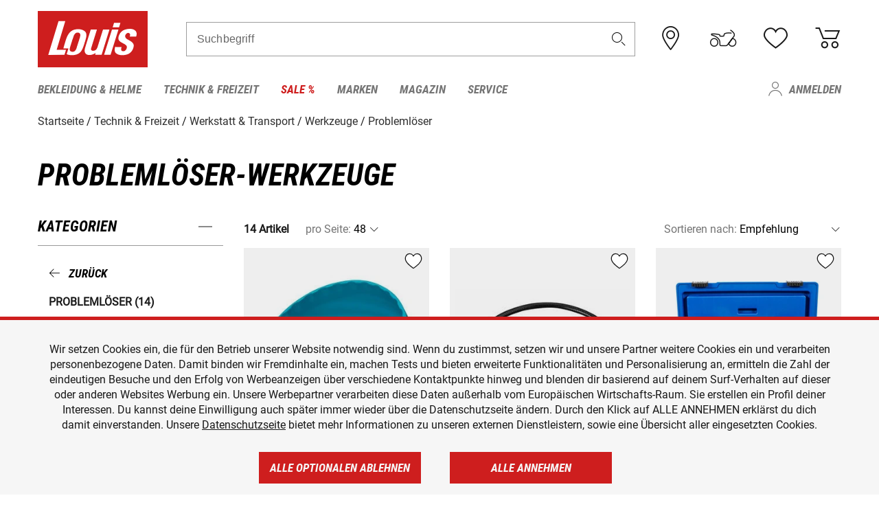

--- FILE ---
content_type: text/html; charset=utf-8
request_url: https://www.google.com/recaptcha/api2/anchor?ar=1&k=6LfkrNsiAAAAABd0UWOR5RGNXBiR1TO475EkSt0V&co=aHR0cHM6Ly93d3cubG91aXMuYXQ6NDQz&hl=en&v=N67nZn4AqZkNcbeMu4prBgzg&size=invisible&anchor-ms=20000&execute-ms=30000&cb=l9mx7vukq9n8
body_size: 48656
content:
<!DOCTYPE HTML><html dir="ltr" lang="en"><head><meta http-equiv="Content-Type" content="text/html; charset=UTF-8">
<meta http-equiv="X-UA-Compatible" content="IE=edge">
<title>reCAPTCHA</title>
<style type="text/css">
/* cyrillic-ext */
@font-face {
  font-family: 'Roboto';
  font-style: normal;
  font-weight: 400;
  font-stretch: 100%;
  src: url(//fonts.gstatic.com/s/roboto/v48/KFO7CnqEu92Fr1ME7kSn66aGLdTylUAMa3GUBHMdazTgWw.woff2) format('woff2');
  unicode-range: U+0460-052F, U+1C80-1C8A, U+20B4, U+2DE0-2DFF, U+A640-A69F, U+FE2E-FE2F;
}
/* cyrillic */
@font-face {
  font-family: 'Roboto';
  font-style: normal;
  font-weight: 400;
  font-stretch: 100%;
  src: url(//fonts.gstatic.com/s/roboto/v48/KFO7CnqEu92Fr1ME7kSn66aGLdTylUAMa3iUBHMdazTgWw.woff2) format('woff2');
  unicode-range: U+0301, U+0400-045F, U+0490-0491, U+04B0-04B1, U+2116;
}
/* greek-ext */
@font-face {
  font-family: 'Roboto';
  font-style: normal;
  font-weight: 400;
  font-stretch: 100%;
  src: url(//fonts.gstatic.com/s/roboto/v48/KFO7CnqEu92Fr1ME7kSn66aGLdTylUAMa3CUBHMdazTgWw.woff2) format('woff2');
  unicode-range: U+1F00-1FFF;
}
/* greek */
@font-face {
  font-family: 'Roboto';
  font-style: normal;
  font-weight: 400;
  font-stretch: 100%;
  src: url(//fonts.gstatic.com/s/roboto/v48/KFO7CnqEu92Fr1ME7kSn66aGLdTylUAMa3-UBHMdazTgWw.woff2) format('woff2');
  unicode-range: U+0370-0377, U+037A-037F, U+0384-038A, U+038C, U+038E-03A1, U+03A3-03FF;
}
/* math */
@font-face {
  font-family: 'Roboto';
  font-style: normal;
  font-weight: 400;
  font-stretch: 100%;
  src: url(//fonts.gstatic.com/s/roboto/v48/KFO7CnqEu92Fr1ME7kSn66aGLdTylUAMawCUBHMdazTgWw.woff2) format('woff2');
  unicode-range: U+0302-0303, U+0305, U+0307-0308, U+0310, U+0312, U+0315, U+031A, U+0326-0327, U+032C, U+032F-0330, U+0332-0333, U+0338, U+033A, U+0346, U+034D, U+0391-03A1, U+03A3-03A9, U+03B1-03C9, U+03D1, U+03D5-03D6, U+03F0-03F1, U+03F4-03F5, U+2016-2017, U+2034-2038, U+203C, U+2040, U+2043, U+2047, U+2050, U+2057, U+205F, U+2070-2071, U+2074-208E, U+2090-209C, U+20D0-20DC, U+20E1, U+20E5-20EF, U+2100-2112, U+2114-2115, U+2117-2121, U+2123-214F, U+2190, U+2192, U+2194-21AE, U+21B0-21E5, U+21F1-21F2, U+21F4-2211, U+2213-2214, U+2216-22FF, U+2308-230B, U+2310, U+2319, U+231C-2321, U+2336-237A, U+237C, U+2395, U+239B-23B7, U+23D0, U+23DC-23E1, U+2474-2475, U+25AF, U+25B3, U+25B7, U+25BD, U+25C1, U+25CA, U+25CC, U+25FB, U+266D-266F, U+27C0-27FF, U+2900-2AFF, U+2B0E-2B11, U+2B30-2B4C, U+2BFE, U+3030, U+FF5B, U+FF5D, U+1D400-1D7FF, U+1EE00-1EEFF;
}
/* symbols */
@font-face {
  font-family: 'Roboto';
  font-style: normal;
  font-weight: 400;
  font-stretch: 100%;
  src: url(//fonts.gstatic.com/s/roboto/v48/KFO7CnqEu92Fr1ME7kSn66aGLdTylUAMaxKUBHMdazTgWw.woff2) format('woff2');
  unicode-range: U+0001-000C, U+000E-001F, U+007F-009F, U+20DD-20E0, U+20E2-20E4, U+2150-218F, U+2190, U+2192, U+2194-2199, U+21AF, U+21E6-21F0, U+21F3, U+2218-2219, U+2299, U+22C4-22C6, U+2300-243F, U+2440-244A, U+2460-24FF, U+25A0-27BF, U+2800-28FF, U+2921-2922, U+2981, U+29BF, U+29EB, U+2B00-2BFF, U+4DC0-4DFF, U+FFF9-FFFB, U+10140-1018E, U+10190-1019C, U+101A0, U+101D0-101FD, U+102E0-102FB, U+10E60-10E7E, U+1D2C0-1D2D3, U+1D2E0-1D37F, U+1F000-1F0FF, U+1F100-1F1AD, U+1F1E6-1F1FF, U+1F30D-1F30F, U+1F315, U+1F31C, U+1F31E, U+1F320-1F32C, U+1F336, U+1F378, U+1F37D, U+1F382, U+1F393-1F39F, U+1F3A7-1F3A8, U+1F3AC-1F3AF, U+1F3C2, U+1F3C4-1F3C6, U+1F3CA-1F3CE, U+1F3D4-1F3E0, U+1F3ED, U+1F3F1-1F3F3, U+1F3F5-1F3F7, U+1F408, U+1F415, U+1F41F, U+1F426, U+1F43F, U+1F441-1F442, U+1F444, U+1F446-1F449, U+1F44C-1F44E, U+1F453, U+1F46A, U+1F47D, U+1F4A3, U+1F4B0, U+1F4B3, U+1F4B9, U+1F4BB, U+1F4BF, U+1F4C8-1F4CB, U+1F4D6, U+1F4DA, U+1F4DF, U+1F4E3-1F4E6, U+1F4EA-1F4ED, U+1F4F7, U+1F4F9-1F4FB, U+1F4FD-1F4FE, U+1F503, U+1F507-1F50B, U+1F50D, U+1F512-1F513, U+1F53E-1F54A, U+1F54F-1F5FA, U+1F610, U+1F650-1F67F, U+1F687, U+1F68D, U+1F691, U+1F694, U+1F698, U+1F6AD, U+1F6B2, U+1F6B9-1F6BA, U+1F6BC, U+1F6C6-1F6CF, U+1F6D3-1F6D7, U+1F6E0-1F6EA, U+1F6F0-1F6F3, U+1F6F7-1F6FC, U+1F700-1F7FF, U+1F800-1F80B, U+1F810-1F847, U+1F850-1F859, U+1F860-1F887, U+1F890-1F8AD, U+1F8B0-1F8BB, U+1F8C0-1F8C1, U+1F900-1F90B, U+1F93B, U+1F946, U+1F984, U+1F996, U+1F9E9, U+1FA00-1FA6F, U+1FA70-1FA7C, U+1FA80-1FA89, U+1FA8F-1FAC6, U+1FACE-1FADC, U+1FADF-1FAE9, U+1FAF0-1FAF8, U+1FB00-1FBFF;
}
/* vietnamese */
@font-face {
  font-family: 'Roboto';
  font-style: normal;
  font-weight: 400;
  font-stretch: 100%;
  src: url(//fonts.gstatic.com/s/roboto/v48/KFO7CnqEu92Fr1ME7kSn66aGLdTylUAMa3OUBHMdazTgWw.woff2) format('woff2');
  unicode-range: U+0102-0103, U+0110-0111, U+0128-0129, U+0168-0169, U+01A0-01A1, U+01AF-01B0, U+0300-0301, U+0303-0304, U+0308-0309, U+0323, U+0329, U+1EA0-1EF9, U+20AB;
}
/* latin-ext */
@font-face {
  font-family: 'Roboto';
  font-style: normal;
  font-weight: 400;
  font-stretch: 100%;
  src: url(//fonts.gstatic.com/s/roboto/v48/KFO7CnqEu92Fr1ME7kSn66aGLdTylUAMa3KUBHMdazTgWw.woff2) format('woff2');
  unicode-range: U+0100-02BA, U+02BD-02C5, U+02C7-02CC, U+02CE-02D7, U+02DD-02FF, U+0304, U+0308, U+0329, U+1D00-1DBF, U+1E00-1E9F, U+1EF2-1EFF, U+2020, U+20A0-20AB, U+20AD-20C0, U+2113, U+2C60-2C7F, U+A720-A7FF;
}
/* latin */
@font-face {
  font-family: 'Roboto';
  font-style: normal;
  font-weight: 400;
  font-stretch: 100%;
  src: url(//fonts.gstatic.com/s/roboto/v48/KFO7CnqEu92Fr1ME7kSn66aGLdTylUAMa3yUBHMdazQ.woff2) format('woff2');
  unicode-range: U+0000-00FF, U+0131, U+0152-0153, U+02BB-02BC, U+02C6, U+02DA, U+02DC, U+0304, U+0308, U+0329, U+2000-206F, U+20AC, U+2122, U+2191, U+2193, U+2212, U+2215, U+FEFF, U+FFFD;
}
/* cyrillic-ext */
@font-face {
  font-family: 'Roboto';
  font-style: normal;
  font-weight: 500;
  font-stretch: 100%;
  src: url(//fonts.gstatic.com/s/roboto/v48/KFO7CnqEu92Fr1ME7kSn66aGLdTylUAMa3GUBHMdazTgWw.woff2) format('woff2');
  unicode-range: U+0460-052F, U+1C80-1C8A, U+20B4, U+2DE0-2DFF, U+A640-A69F, U+FE2E-FE2F;
}
/* cyrillic */
@font-face {
  font-family: 'Roboto';
  font-style: normal;
  font-weight: 500;
  font-stretch: 100%;
  src: url(//fonts.gstatic.com/s/roboto/v48/KFO7CnqEu92Fr1ME7kSn66aGLdTylUAMa3iUBHMdazTgWw.woff2) format('woff2');
  unicode-range: U+0301, U+0400-045F, U+0490-0491, U+04B0-04B1, U+2116;
}
/* greek-ext */
@font-face {
  font-family: 'Roboto';
  font-style: normal;
  font-weight: 500;
  font-stretch: 100%;
  src: url(//fonts.gstatic.com/s/roboto/v48/KFO7CnqEu92Fr1ME7kSn66aGLdTylUAMa3CUBHMdazTgWw.woff2) format('woff2');
  unicode-range: U+1F00-1FFF;
}
/* greek */
@font-face {
  font-family: 'Roboto';
  font-style: normal;
  font-weight: 500;
  font-stretch: 100%;
  src: url(//fonts.gstatic.com/s/roboto/v48/KFO7CnqEu92Fr1ME7kSn66aGLdTylUAMa3-UBHMdazTgWw.woff2) format('woff2');
  unicode-range: U+0370-0377, U+037A-037F, U+0384-038A, U+038C, U+038E-03A1, U+03A3-03FF;
}
/* math */
@font-face {
  font-family: 'Roboto';
  font-style: normal;
  font-weight: 500;
  font-stretch: 100%;
  src: url(//fonts.gstatic.com/s/roboto/v48/KFO7CnqEu92Fr1ME7kSn66aGLdTylUAMawCUBHMdazTgWw.woff2) format('woff2');
  unicode-range: U+0302-0303, U+0305, U+0307-0308, U+0310, U+0312, U+0315, U+031A, U+0326-0327, U+032C, U+032F-0330, U+0332-0333, U+0338, U+033A, U+0346, U+034D, U+0391-03A1, U+03A3-03A9, U+03B1-03C9, U+03D1, U+03D5-03D6, U+03F0-03F1, U+03F4-03F5, U+2016-2017, U+2034-2038, U+203C, U+2040, U+2043, U+2047, U+2050, U+2057, U+205F, U+2070-2071, U+2074-208E, U+2090-209C, U+20D0-20DC, U+20E1, U+20E5-20EF, U+2100-2112, U+2114-2115, U+2117-2121, U+2123-214F, U+2190, U+2192, U+2194-21AE, U+21B0-21E5, U+21F1-21F2, U+21F4-2211, U+2213-2214, U+2216-22FF, U+2308-230B, U+2310, U+2319, U+231C-2321, U+2336-237A, U+237C, U+2395, U+239B-23B7, U+23D0, U+23DC-23E1, U+2474-2475, U+25AF, U+25B3, U+25B7, U+25BD, U+25C1, U+25CA, U+25CC, U+25FB, U+266D-266F, U+27C0-27FF, U+2900-2AFF, U+2B0E-2B11, U+2B30-2B4C, U+2BFE, U+3030, U+FF5B, U+FF5D, U+1D400-1D7FF, U+1EE00-1EEFF;
}
/* symbols */
@font-face {
  font-family: 'Roboto';
  font-style: normal;
  font-weight: 500;
  font-stretch: 100%;
  src: url(//fonts.gstatic.com/s/roboto/v48/KFO7CnqEu92Fr1ME7kSn66aGLdTylUAMaxKUBHMdazTgWw.woff2) format('woff2');
  unicode-range: U+0001-000C, U+000E-001F, U+007F-009F, U+20DD-20E0, U+20E2-20E4, U+2150-218F, U+2190, U+2192, U+2194-2199, U+21AF, U+21E6-21F0, U+21F3, U+2218-2219, U+2299, U+22C4-22C6, U+2300-243F, U+2440-244A, U+2460-24FF, U+25A0-27BF, U+2800-28FF, U+2921-2922, U+2981, U+29BF, U+29EB, U+2B00-2BFF, U+4DC0-4DFF, U+FFF9-FFFB, U+10140-1018E, U+10190-1019C, U+101A0, U+101D0-101FD, U+102E0-102FB, U+10E60-10E7E, U+1D2C0-1D2D3, U+1D2E0-1D37F, U+1F000-1F0FF, U+1F100-1F1AD, U+1F1E6-1F1FF, U+1F30D-1F30F, U+1F315, U+1F31C, U+1F31E, U+1F320-1F32C, U+1F336, U+1F378, U+1F37D, U+1F382, U+1F393-1F39F, U+1F3A7-1F3A8, U+1F3AC-1F3AF, U+1F3C2, U+1F3C4-1F3C6, U+1F3CA-1F3CE, U+1F3D4-1F3E0, U+1F3ED, U+1F3F1-1F3F3, U+1F3F5-1F3F7, U+1F408, U+1F415, U+1F41F, U+1F426, U+1F43F, U+1F441-1F442, U+1F444, U+1F446-1F449, U+1F44C-1F44E, U+1F453, U+1F46A, U+1F47D, U+1F4A3, U+1F4B0, U+1F4B3, U+1F4B9, U+1F4BB, U+1F4BF, U+1F4C8-1F4CB, U+1F4D6, U+1F4DA, U+1F4DF, U+1F4E3-1F4E6, U+1F4EA-1F4ED, U+1F4F7, U+1F4F9-1F4FB, U+1F4FD-1F4FE, U+1F503, U+1F507-1F50B, U+1F50D, U+1F512-1F513, U+1F53E-1F54A, U+1F54F-1F5FA, U+1F610, U+1F650-1F67F, U+1F687, U+1F68D, U+1F691, U+1F694, U+1F698, U+1F6AD, U+1F6B2, U+1F6B9-1F6BA, U+1F6BC, U+1F6C6-1F6CF, U+1F6D3-1F6D7, U+1F6E0-1F6EA, U+1F6F0-1F6F3, U+1F6F7-1F6FC, U+1F700-1F7FF, U+1F800-1F80B, U+1F810-1F847, U+1F850-1F859, U+1F860-1F887, U+1F890-1F8AD, U+1F8B0-1F8BB, U+1F8C0-1F8C1, U+1F900-1F90B, U+1F93B, U+1F946, U+1F984, U+1F996, U+1F9E9, U+1FA00-1FA6F, U+1FA70-1FA7C, U+1FA80-1FA89, U+1FA8F-1FAC6, U+1FACE-1FADC, U+1FADF-1FAE9, U+1FAF0-1FAF8, U+1FB00-1FBFF;
}
/* vietnamese */
@font-face {
  font-family: 'Roboto';
  font-style: normal;
  font-weight: 500;
  font-stretch: 100%;
  src: url(//fonts.gstatic.com/s/roboto/v48/KFO7CnqEu92Fr1ME7kSn66aGLdTylUAMa3OUBHMdazTgWw.woff2) format('woff2');
  unicode-range: U+0102-0103, U+0110-0111, U+0128-0129, U+0168-0169, U+01A0-01A1, U+01AF-01B0, U+0300-0301, U+0303-0304, U+0308-0309, U+0323, U+0329, U+1EA0-1EF9, U+20AB;
}
/* latin-ext */
@font-face {
  font-family: 'Roboto';
  font-style: normal;
  font-weight: 500;
  font-stretch: 100%;
  src: url(//fonts.gstatic.com/s/roboto/v48/KFO7CnqEu92Fr1ME7kSn66aGLdTylUAMa3KUBHMdazTgWw.woff2) format('woff2');
  unicode-range: U+0100-02BA, U+02BD-02C5, U+02C7-02CC, U+02CE-02D7, U+02DD-02FF, U+0304, U+0308, U+0329, U+1D00-1DBF, U+1E00-1E9F, U+1EF2-1EFF, U+2020, U+20A0-20AB, U+20AD-20C0, U+2113, U+2C60-2C7F, U+A720-A7FF;
}
/* latin */
@font-face {
  font-family: 'Roboto';
  font-style: normal;
  font-weight: 500;
  font-stretch: 100%;
  src: url(//fonts.gstatic.com/s/roboto/v48/KFO7CnqEu92Fr1ME7kSn66aGLdTylUAMa3yUBHMdazQ.woff2) format('woff2');
  unicode-range: U+0000-00FF, U+0131, U+0152-0153, U+02BB-02BC, U+02C6, U+02DA, U+02DC, U+0304, U+0308, U+0329, U+2000-206F, U+20AC, U+2122, U+2191, U+2193, U+2212, U+2215, U+FEFF, U+FFFD;
}
/* cyrillic-ext */
@font-face {
  font-family: 'Roboto';
  font-style: normal;
  font-weight: 900;
  font-stretch: 100%;
  src: url(//fonts.gstatic.com/s/roboto/v48/KFO7CnqEu92Fr1ME7kSn66aGLdTylUAMa3GUBHMdazTgWw.woff2) format('woff2');
  unicode-range: U+0460-052F, U+1C80-1C8A, U+20B4, U+2DE0-2DFF, U+A640-A69F, U+FE2E-FE2F;
}
/* cyrillic */
@font-face {
  font-family: 'Roboto';
  font-style: normal;
  font-weight: 900;
  font-stretch: 100%;
  src: url(//fonts.gstatic.com/s/roboto/v48/KFO7CnqEu92Fr1ME7kSn66aGLdTylUAMa3iUBHMdazTgWw.woff2) format('woff2');
  unicode-range: U+0301, U+0400-045F, U+0490-0491, U+04B0-04B1, U+2116;
}
/* greek-ext */
@font-face {
  font-family: 'Roboto';
  font-style: normal;
  font-weight: 900;
  font-stretch: 100%;
  src: url(//fonts.gstatic.com/s/roboto/v48/KFO7CnqEu92Fr1ME7kSn66aGLdTylUAMa3CUBHMdazTgWw.woff2) format('woff2');
  unicode-range: U+1F00-1FFF;
}
/* greek */
@font-face {
  font-family: 'Roboto';
  font-style: normal;
  font-weight: 900;
  font-stretch: 100%;
  src: url(//fonts.gstatic.com/s/roboto/v48/KFO7CnqEu92Fr1ME7kSn66aGLdTylUAMa3-UBHMdazTgWw.woff2) format('woff2');
  unicode-range: U+0370-0377, U+037A-037F, U+0384-038A, U+038C, U+038E-03A1, U+03A3-03FF;
}
/* math */
@font-face {
  font-family: 'Roboto';
  font-style: normal;
  font-weight: 900;
  font-stretch: 100%;
  src: url(//fonts.gstatic.com/s/roboto/v48/KFO7CnqEu92Fr1ME7kSn66aGLdTylUAMawCUBHMdazTgWw.woff2) format('woff2');
  unicode-range: U+0302-0303, U+0305, U+0307-0308, U+0310, U+0312, U+0315, U+031A, U+0326-0327, U+032C, U+032F-0330, U+0332-0333, U+0338, U+033A, U+0346, U+034D, U+0391-03A1, U+03A3-03A9, U+03B1-03C9, U+03D1, U+03D5-03D6, U+03F0-03F1, U+03F4-03F5, U+2016-2017, U+2034-2038, U+203C, U+2040, U+2043, U+2047, U+2050, U+2057, U+205F, U+2070-2071, U+2074-208E, U+2090-209C, U+20D0-20DC, U+20E1, U+20E5-20EF, U+2100-2112, U+2114-2115, U+2117-2121, U+2123-214F, U+2190, U+2192, U+2194-21AE, U+21B0-21E5, U+21F1-21F2, U+21F4-2211, U+2213-2214, U+2216-22FF, U+2308-230B, U+2310, U+2319, U+231C-2321, U+2336-237A, U+237C, U+2395, U+239B-23B7, U+23D0, U+23DC-23E1, U+2474-2475, U+25AF, U+25B3, U+25B7, U+25BD, U+25C1, U+25CA, U+25CC, U+25FB, U+266D-266F, U+27C0-27FF, U+2900-2AFF, U+2B0E-2B11, U+2B30-2B4C, U+2BFE, U+3030, U+FF5B, U+FF5D, U+1D400-1D7FF, U+1EE00-1EEFF;
}
/* symbols */
@font-face {
  font-family: 'Roboto';
  font-style: normal;
  font-weight: 900;
  font-stretch: 100%;
  src: url(//fonts.gstatic.com/s/roboto/v48/KFO7CnqEu92Fr1ME7kSn66aGLdTylUAMaxKUBHMdazTgWw.woff2) format('woff2');
  unicode-range: U+0001-000C, U+000E-001F, U+007F-009F, U+20DD-20E0, U+20E2-20E4, U+2150-218F, U+2190, U+2192, U+2194-2199, U+21AF, U+21E6-21F0, U+21F3, U+2218-2219, U+2299, U+22C4-22C6, U+2300-243F, U+2440-244A, U+2460-24FF, U+25A0-27BF, U+2800-28FF, U+2921-2922, U+2981, U+29BF, U+29EB, U+2B00-2BFF, U+4DC0-4DFF, U+FFF9-FFFB, U+10140-1018E, U+10190-1019C, U+101A0, U+101D0-101FD, U+102E0-102FB, U+10E60-10E7E, U+1D2C0-1D2D3, U+1D2E0-1D37F, U+1F000-1F0FF, U+1F100-1F1AD, U+1F1E6-1F1FF, U+1F30D-1F30F, U+1F315, U+1F31C, U+1F31E, U+1F320-1F32C, U+1F336, U+1F378, U+1F37D, U+1F382, U+1F393-1F39F, U+1F3A7-1F3A8, U+1F3AC-1F3AF, U+1F3C2, U+1F3C4-1F3C6, U+1F3CA-1F3CE, U+1F3D4-1F3E0, U+1F3ED, U+1F3F1-1F3F3, U+1F3F5-1F3F7, U+1F408, U+1F415, U+1F41F, U+1F426, U+1F43F, U+1F441-1F442, U+1F444, U+1F446-1F449, U+1F44C-1F44E, U+1F453, U+1F46A, U+1F47D, U+1F4A3, U+1F4B0, U+1F4B3, U+1F4B9, U+1F4BB, U+1F4BF, U+1F4C8-1F4CB, U+1F4D6, U+1F4DA, U+1F4DF, U+1F4E3-1F4E6, U+1F4EA-1F4ED, U+1F4F7, U+1F4F9-1F4FB, U+1F4FD-1F4FE, U+1F503, U+1F507-1F50B, U+1F50D, U+1F512-1F513, U+1F53E-1F54A, U+1F54F-1F5FA, U+1F610, U+1F650-1F67F, U+1F687, U+1F68D, U+1F691, U+1F694, U+1F698, U+1F6AD, U+1F6B2, U+1F6B9-1F6BA, U+1F6BC, U+1F6C6-1F6CF, U+1F6D3-1F6D7, U+1F6E0-1F6EA, U+1F6F0-1F6F3, U+1F6F7-1F6FC, U+1F700-1F7FF, U+1F800-1F80B, U+1F810-1F847, U+1F850-1F859, U+1F860-1F887, U+1F890-1F8AD, U+1F8B0-1F8BB, U+1F8C0-1F8C1, U+1F900-1F90B, U+1F93B, U+1F946, U+1F984, U+1F996, U+1F9E9, U+1FA00-1FA6F, U+1FA70-1FA7C, U+1FA80-1FA89, U+1FA8F-1FAC6, U+1FACE-1FADC, U+1FADF-1FAE9, U+1FAF0-1FAF8, U+1FB00-1FBFF;
}
/* vietnamese */
@font-face {
  font-family: 'Roboto';
  font-style: normal;
  font-weight: 900;
  font-stretch: 100%;
  src: url(//fonts.gstatic.com/s/roboto/v48/KFO7CnqEu92Fr1ME7kSn66aGLdTylUAMa3OUBHMdazTgWw.woff2) format('woff2');
  unicode-range: U+0102-0103, U+0110-0111, U+0128-0129, U+0168-0169, U+01A0-01A1, U+01AF-01B0, U+0300-0301, U+0303-0304, U+0308-0309, U+0323, U+0329, U+1EA0-1EF9, U+20AB;
}
/* latin-ext */
@font-face {
  font-family: 'Roboto';
  font-style: normal;
  font-weight: 900;
  font-stretch: 100%;
  src: url(//fonts.gstatic.com/s/roboto/v48/KFO7CnqEu92Fr1ME7kSn66aGLdTylUAMa3KUBHMdazTgWw.woff2) format('woff2');
  unicode-range: U+0100-02BA, U+02BD-02C5, U+02C7-02CC, U+02CE-02D7, U+02DD-02FF, U+0304, U+0308, U+0329, U+1D00-1DBF, U+1E00-1E9F, U+1EF2-1EFF, U+2020, U+20A0-20AB, U+20AD-20C0, U+2113, U+2C60-2C7F, U+A720-A7FF;
}
/* latin */
@font-face {
  font-family: 'Roboto';
  font-style: normal;
  font-weight: 900;
  font-stretch: 100%;
  src: url(//fonts.gstatic.com/s/roboto/v48/KFO7CnqEu92Fr1ME7kSn66aGLdTylUAMa3yUBHMdazQ.woff2) format('woff2');
  unicode-range: U+0000-00FF, U+0131, U+0152-0153, U+02BB-02BC, U+02C6, U+02DA, U+02DC, U+0304, U+0308, U+0329, U+2000-206F, U+20AC, U+2122, U+2191, U+2193, U+2212, U+2215, U+FEFF, U+FFFD;
}

</style>
<link rel="stylesheet" type="text/css" href="https://www.gstatic.com/recaptcha/releases/N67nZn4AqZkNcbeMu4prBgzg/styles__ltr.css">
<script nonce="QVI0HrVQQ5HGR-p_PbU-tQ" type="text/javascript">window['__recaptcha_api'] = 'https://www.google.com/recaptcha/api2/';</script>
<script type="text/javascript" src="https://www.gstatic.com/recaptcha/releases/N67nZn4AqZkNcbeMu4prBgzg/recaptcha__en.js" nonce="QVI0HrVQQ5HGR-p_PbU-tQ">
      
    </script></head>
<body><div id="rc-anchor-alert" class="rc-anchor-alert"></div>
<input type="hidden" id="recaptcha-token" value="[base64]">
<script type="text/javascript" nonce="QVI0HrVQQ5HGR-p_PbU-tQ">
      recaptcha.anchor.Main.init("[\x22ainput\x22,[\x22bgdata\x22,\x22\x22,\[base64]/[base64]/[base64]/[base64]/[base64]/UltsKytdPUU6KEU8MjA0OD9SW2wrK109RT4+NnwxOTI6KChFJjY0NTEyKT09NTUyOTYmJk0rMTxjLmxlbmd0aCYmKGMuY2hhckNvZGVBdChNKzEpJjY0NTEyKT09NTYzMjA/[base64]/[base64]/[base64]/[base64]/[base64]/[base64]/[base64]\x22,\[base64]\x22,\x22HnFSBsONGMKQXMKmwopawpdQWcOmC2ZFwoXCmcOlwp/DojheYX3CmxRpOsKJWXnCj1fDlUTCuMK8XcOGw4/CjcOYd8O/e2DCssOWwrRIw4QIaMOFwq/DuDXCi8KncAF3wp4Bwr3CnjbDrijCtBsfwrNxAw/CrcOFwqrDtMKefMOywqbCtgPDrCJ9WQTCvhsVQVpwwr/CpcOEJMKYw6Ycw7nCoUPCtMORPn7Cq8OGwoXCjFgnw6lTwrPCskjDpMORwqI3wqIyBibDnjfCm8Kow5Egw5TCv8Ktwr7ChcK0CBg2wrrDrAJhF3nCv8K9GMO4IsKhwoZWWMK0H8Kpwr8EDmphEAp+wp7DonLCu2QMPsOvdmHDtMKyOkDCnsKCKcOgw7F5HE/Cvz5seADDqHBkwrJgwofDr1Ecw5QUH8KxTl4QH8OXw4QFwohMWi9kGMO/[base64]/Dh8KpWVV7XcKAwqE+wo/DvyDDjH/[base64]/Dnx/CkMKZVcK3E8OhRsOiwqoIw63DgXZaw6A3c8Oqw4LDi8OKdhYyw77ChMO7fMK3WV43wr1WasOOwqhIHsKjOMOswqAfw4PCgGERHsKfJMKqB3/DlMOce8OGw77CogYrLn94ElgmJTcsw6rDsCdhZsO5w5vDi8OGw7XDlsOIa8OtwoHDscOiw6TDoxJueMODdwjDg8O7w4gAw5rCosK1FcKuXDbDoifCmWxAw43CsMK5w5VjDUMcIcONElrCn8OtwqbDt1FBVcOOYgbDml9rw6/[base64]/DowTCt11MNcOUwr5NZMOIFWnCk01Lwq/CjsKawr7DmsOgw5zDrRbCi1nDhMOmwrABwprCtMONTHpIZsKqw5HDiSLCiQjCujXCh8KPCSR2LBIranVow4QXw4h5wq/Cr8Kgwol4w5/DtX/[base64]/[base64]/CjsKiGMOEw7TDisOCWRvDoQDDg8OWwq4PZF1Ew4p/woQsw7rCkSPCrCcHL8KDVTx4w7bChy3DgcK0dsK/MsKqHMKgw4bDlMKjw5w7TBJxwpbDhsOWw4XDqcO4w4IOasK4R8O/w5pcwrvDs1TCk8K/w63CrXDDoHd5GzTDm8K5w7g2w6LDgm3Cp8ORVMKpG8KUw7fDh8Obw7JDwprChDLCvsKdw67CrkXCu8OeBMOJOsOOSDzChMKOTsKyEFF6woZow4DDs3/DucOzw6hjwpwGc2Jcw5nDiMOOw7jDqMOPwpfDuMKVw4wQwqJzE8KlYsOtw4PCnsKXw7XDsMKKwqEww5LDqAFrT3YFUMOMw7kfw7PCnlnDkD/DiMO+wr3DuBLCicOnwpV6w5XDtlfDhgUVw6BjFsKNYcK7VG3DksKMwpI+D8KRWT8gTMKwwrBUw7nCvHbDlMOOw4oKJHQjw68FZ0dgw5l/QcOXGWvDrMKNZ0DCj8K8LcKdBkPCpD3Co8OTw6jCrcK/[base64]/DqMORZ8KPDnjDtsK3TMOUd8O5w6PDisKXaRtDcsKqw73CtSTDiGQMwqcZcsKQwrvCqcOWJQQrTcO7w4vCrWhJdMKHw5zCi2XDtcOqw453W2tlwrDCiyzCrcO+w747w5XDkMOhwqTDsHsBXWjDhMOMDcKAwrDDscO8wpsGw4PCmMKJMXrCgcOzex7CkcKydS7Cti/[base64]/ClBIWEUTDrUDCt3cdw4F9wqx0QX3CjMOWw4zCicKKw6Ukw5rDkMOgw6xnwqciQMKjC8K4FcO+bMOgw6vCuMKUw5bDiMKJOn0+L3R1wrzDqMKiFFTCj1Z+CMO+IsOiw7/CrsKuOcOUX8KuwqjDlMO0wrrDucOBCyV5w6Zlwqo/FsOJI8OARcOXw6BoKMK9J2/[base64]/Dhm5Twr5GScKTCzDDlcOAw6xuw7LCokAGw67CumZzw5DDsmEQwq0/wro8CFbDkcOABsOzwpMewqXDr8O/w7HCmmDCnsKFZMORwrPClsK+XsKlwqPCsXbCm8OtOmfCuSMPesO5wp7CpMKhNTEhw55YwqUKOGAtYMOPwp/DvsKrwrzCtRHCpcOfw5FoFhPCpsKRSsKPwoPCkgwPwqXClcOSwrQoQMOHwrtMNsKvAinCj8OKCCjDoh/CuALDkXPDisO4w4c3wqnDqV5ECD1Ew5bDshHClzYqZmE0UsKRYsKKRCnDsMO/ATQlZR3Cj1nDsMO/wr0bwp/Dk8K9wpAew7o2w5TCpwzDqMOdTlTCmVfCkWoSw6jDq8KQw6NAasKjw4jCgUA9w7/Co8K5wp8Iw7jCrWVxNMOwRjnDt8OeEcO9w4cSw4QYNX/Dq8KkIibCrGJowp8+V8OawpbDvCXDkcO3wptVw6bDvhsuwoQsw7LDuhnDh3rDocKjw4/CvSLDtsKPwr7CssOdwqwww4PDiDVjf0xkwqdpPcKCQsKhdsOnwpF/XAHCtmTDqS/[base64]/[base64]/Dp8OXRjjDnUJ9JwrCgcKvSwF8fw3Dk8OMcwRlUcOmw4RiMMO/w57DlD3Dvk1Pw5t9DEd/[base64]/[base64]/FjQqXsKUwoUqP2RqwqxQDhzCrXgtKWNkb2A3VR7DsMKcwonCjMOzVMORHmvDvBnCh8K8ecKdwp/[base64]/DnH5Ga2ssw7vDhmEgwpfDmVEZcHU7AMOwdQVzw6PCiXHCrMK4JMKWwobCkTpXwoRfJWwtVH/[base64]/[base64]/Dq8KDwq7Dn8O6w6HDqlrCvULDmsOePcK9wpXDhcKpAcK8wrHCpC5Ew7YyNcKSwowWw7U1w5LCiMKAE8KowqZuw4tYXi/Dv8KqwrrDriNdwrXCncOhTcOdwqIMw5rDknbDrcO3w6zCjMK9cj7DpBfCjMKmw7s6wq3DmcKQwqFLwoJoAmDCuEjCklrCpMOzOsKvw48qPRDDs8OiwqRWfE/[base64]/wrjCp8Ozw798Bg5Mw5XDisKsch1gQzfDq8OMwozDlC9xNcKqw6/DqcO7w6vCncKFNzXDhGjDtsKAM8Ozw71kYks9MyrDpVlPw6vDm21eLMOswpLDm8OxXiMXwoANwqnDgAnDpEMswpcYYMOHdB95w5XCilDClT0YfGfCvzduV8OzOcO/[base64]/wq/DpsK3YMO2aGopw5hSWEw7TcOhPVrCocKHAMKyw44YKjTDrTsDb3nDmcOIw4J8RMK1YWtIw4kAwpgKwqN0w53DjHDCkcKReiMuesKDWMO2IcOHfnZww7/Dh0A0wowleC3DjMOswpk2c3Ndw6F5wp3CgsKgDMKKIgtpWHXCksOGacOjQsKeLV0jRn7Dp8OrZ8OXw7bDqCXDv3tSWXXDrz8RPFMzw47CjirDiwfDjnrCh8Ogw4rDlcOqBcOnfcO/wos2SnBfT8Kbw5LCusKyRcO8MHdgA8O5w45swqnDgmFGwoDDk8OIwpQowrU6w7fCsyvDnxnDuh/CpsOke8OVTDJswp7DhFXDsg4IcUXCg37CisOhwqPDtcKHQWQ9woHDhsKwd3TClMOiw5ULw5BPW8KWL8OTB8KRwohRR8Obw7Jpw73Dv0VIFA9rAcK/w7N0NsOwWRYKDXIdXsKUacKnwo8fw4wmwo8JcsO9L8KrAMOsU0fCuS1Bw61Vw5XCscKbWhVKKcKcwq83G3bDqGrCvXzDuyNlNyDCqz8yVMK/dsKcTkzClMKTw5HCg0vDkcK9w7l4VilOwoNUwq/ComBhw5HDnBwhOz/DhMKpBxZ/w5p3wpc7w4/CgSpbwozDjsKpKSIqG0p6w54awrHDnQ0pDcOQeC4Pw4XCnMOGe8O3G3/CicO3CcKUw53DisKZET98J1Uyw7rCgA5XwqTCp8OqwoLCu8KNBD7DuFFuQFIlw4rDs8KbeypZwrLCv8OXRkAhPcKIHjFsw4EjwpJFHsOCw6tNwr/ClTvChsOPEcOpAlQcX15vW8K6w6lCS8K9w6UbwpUGOF0XwrjCsWdQwo7CtEDDk8KtNcK/[base64]/w77DjsOdAcONw7vDjjDChQjDqTclwo8tKsOQwq3DocKtw5rDthvDsRcqHMKOfUIZw6zCqcOrSsO6w6pPw71nwqPDn1nDs8O/DMKPTgcTw7VZw6M1FGocwqEiw4jDgx5pw5hYJcKRw4HDo8OBw41wY8K6FD1UwoAwB8KOw4zDjBnCp0gLCC1gwpIewrPDosKFw4/DkMKdw6bDosKKesOrwrrDn1wcH8KNQsK5w71Yw5fDv8OVZG7CssOcbArCrMK5b8OtCX9cw6DCghnDpVfDgMKJwq/Dl8K6LW93LsOEw4xPa29CwqrDhzopb8K4w53ClMOyA0fDiQ1nAz/CuwPDmsKBwq/[base64]/BsO3HWfCriNrw4skX8K7WsKhKEInw7hXGsK+SjPDl8KPHEnDl8KbCcKiZnTDmQItHjTDghHCrnEbNsKxXzpLw7PDt1bCucOlwoBfw557wqHCmcOfw6B4M1vDvsKQw7fDhkvDvMOwdcKFw4rCik/CsEnDgsOqw6zDsydVFMKmJxXCkzDDmMOMw7DCjjwDcWrCqmHDucOpEsK8w6XDvTvCgSnCsy5Qw7rCvcKZb2rCnx06eB3DncOEe8KrFHzDpB/DiMOCd8K/AMOWw7DDn0dsw6LDscKrDQcKw4fDoCLDuGh2wq0Xw7HDsW8rYDLChCrCjBkzKnLDjSLDj1XClnPDmhcDEy1tFG7Dnyk9F0MYw7NXasOGfw0HTxzCrUNgw6Ned8O/TcOWdFpXc8OrwrDCr25uWcKLfMOLcsO2w7Q5w7lmw5PCgmU0wpJkwpTCojLCo8OPAGXCqgJBw7fCn8Ofw7xlw59Tw5JOHcKMwq5Dw4nDqW/[base64]/Cm8Kvw4IIE1p/CmfCll/Ci0Z7woRUwrDDl3EJwobCrT/Dlj/[base64]/CtcKPfsKIWMKTMsOzwoLDkCzDmRXDqGYBZ1RSQ8KvfAjDsCnCmVTChMKGO8ONc8OrwowBCGPDgMOfwpzDh8KlBcK3wqN5w4jDhEDCgANGLXl/[base64]/Mw/CmmUXwpHCjMKhw6JSYmLDgycIw6MlwqDDsgk4NcOAcUrDlcKuwoZ7Vg1bQ8Kowroaw7rCssOTwrgZwp7DsSs0w6x9OMOsQsKowptUw6DDmsKBwoXCi29CJlLDi2BuFMOIw67Cvm4/CMK/D8O2wrjDnHwHK1jDqsKVGgzCuRIfNcOMw7fDjcKyR2/DhT7ChsKAKcKuIWzDt8KeAsOcwpnDuyltwrHCp8KaesKlScOyworDpgJqQzrDsw3Cthh3w6ktw5nCpsOuLsKWZMK6wqNrJlZZwoTChsKBw7LCmcOLwq4cMjZaLsOyJ8OLwrVITxFXw7N9w7HDvsKew5MswrDDhglswrzCkFg9w6XDksOlInbDvsOewpxxw7/Dn3bCrCbDjsKXw6FmwpbDiGLDn8Oww4orYsOAEVzDmcKUw7lqB8KFfMKMw5xEw7IALcOEwoRHw64GSDrCmD8JwpltJCDChwJdACrCuArCpnQBwqAvw6nDpxpEesO5B8KdFRTDocOZwqbCuxVPwrTDqsK3IMOTLsOdYAAywoPDgcKMIcKmw5F8wq8cwr/DkTfDu1QJTAIpX8KuwqAiC8O7wq/CgcKqw6Jne3Zuw6TDnDzCrcK5XHFhAkHCmGnDjAwJa05ew5HDkkd7L8KnaMK/eRvCoMO0w5bDqxHDkMOmP0bCgMKMwr5nw7w+STV6egLDnsORPcO/WWZdEMOSw7hFwq/CpTTDjVMsw43ClcOfG8OPFnvDjQpPw4VEw63DicKPTU/CkXh7VcORwoXDnMOgbsOdw4HCnVHDlzIUfMK7dj1dWcKNb8KUwr8AwpUPwpHChMO3w5rCqSspw5LCgHpZZsOewrQAIcKqEkANZMKVw67DhcOSwo7CiWTCmMOtw5vDn1jCuHHCqh/DucKMDnPDtSzCvQfDiw1CwpwrwodKwrrDvDE7w77CvHZ3w67Cpg/Cr2XDhwLDhMKxwp89w4zDtMOUJArDvynDhzdoUSXDpsO4w6vCnMOcNcOew6wpwoTCmmMhw7TDpyRNRMOVw57CqMKBR8KDwrJgw5/DssOhHsOGwqrCumvDhMKMEUAdAxM3wp3CmAvCjsOtwrZmw6XDl8KEwpPChsOrw7gnJwgGwr4wwq99KgwlQcKMEQ3ChgxZS8KBwq0Zw7ZNwqjCuB3CkMOiP0bDlMKKwr5ow5YtA8O2w7jCvVNbMMK/wpVvV3/CrSh2w7DDuT7DrsKGBsKVEsOeGcOHw7EZwrPCoMOICMO8wpfCvsOvaX87wrYkwrjDjcO5TsKqwr1BwqfChsKVw6AUBkfDjcKIJMOXGMOJN1NNw6VdTV8Dw6zDl8KJwq5LRsKGOsKJMsK7wrLCpH/[base64]/[base64]/Do8KIw5/ChMKCw6VecTANwpLCngrCogfDi8O7w7siDMOBQClGw6lcY8KWwo4sRcOrw5slw67DpRbCt8KFTsOQdcOELMOTIsOAd8KjwopqQj3DjHbCsh8dw4VgwpwFfnEqH8OYN8O1BMOefcOkQ8OgwpLCsk7CkcKbwrUrcsOobsKUwod/JcKlX8OQwpHCqgQKwrEvTTTDjcKdT8OvPsObw79xw5PCocOVFTh+JMK6dsOJJcKFCgonA8KTw57DnEzDpMOMw69YKMKcOHgaRcONw5bCssOYVcOyw7c0JcO0w7wpUE/DiUzDt8K7wrhrWsKKw4sMEyZxwqo+ScO0AcO3w6Y/[base64]/[base64]/[base64]/[base64]/DocOuw4k+wpfCosKlwrh2wpQEwovDqFnDlX7DrMKmEcK1TzPCj8KVTWPCmcK/NMOtw6o+w7FGK3cXw4omJj7CrcKXw7jDg19twoJZbsKSEsKADcOOw4wTUw0uw6TDo8OXXsK1wqTCicKEQ2NRPMKIwr3DtMOIw6nCtMK+TF3Co8O5w5nClWHDgynDuDsTchnDpMONw5M0CMK6wqF6DcOHH8Ouw5w6QF7CnATCiEnDuGTDk8KHOAnDmTQgw7/[base64]/Cg8KmSMOeHkTDqkvDtid3PsKKC8O4VQ0owrHCuCBcIMKhw5tUw68gwq1ww600w7XDjMKYTcKoUMO+dEEXwrBDwpk3w6bDg00lGkXDr15hN1NBw6N/ERI3wo4kQgDDkMOdEgVmOkIqw4/CohJXZMKjw6gKw5HCk8OzDi12w47DjRtgw7g2OArCmlNcJ8OOw4p1w4bCisOWSMOGMiHDu10jwqzDtsKna11lw4TCiXcSw4nCk1/[base64]/wrEjwr3DlTrDs8Obw5hawofDoxrDrBjDlkFTesOhA3XCkQDDiTbCsMOtw4Yew6PCnMOtDS3DtRsYw7xdTcKtMErDuREcRXbDv8O2U3Rwwo9zw5lfw7MQwpZQQsO1KMOsw7xAwqgOVcOyesOlwrxIw4/[base64]/[base64]/Cr8OQw5AcWsK9BMKbw7sOw6lWwopmw4LCsMKcTBvDtQTCm8OCccKEw70/[base64]/[base64]/Ck8Kzwq/CqcKfNsO3XyEmw75ow5duw5/[base64]/CyElw50QA2vCv8Onw5IWdMKdwr7CiXAHwrQxw6/ClEvCq0E9w4LDhUE5DkBnInJgb8KgwqAQwrIqecOtwqAKwrpcYCHCucK7w5Zpw4JnNcOZw6jDshknwpvDlnzDrCN8fkMMw7ooZMKEHcKew7Ebw7EOC8KTw6nDqE3CozPCgcObw6vCkcOCUC7DoyLDtCJfwosow4ZcEiR/wqnCocKtAmsyVsOnw6tZGlYKwr9xNRnCtGhXdcO7wq8LwrtXCcK8d8O3ch0xw7DCtx9KLSc/W8OYwrgcLMKiw4bCn3cfwo3CtMOsw7tLw4JHwpHCqsOnw4bCicOLNDHDvcKMwrQZwo1jwoMiwqkqUsOKWMKzw7xKw5c+fF7CiF/[base64]/w5UJBMKjw5jDksOXQsOBCypYwobDo3HDrsOLHCLClMOrfUMKw6bDvVHDon/DrVELwr9OwptAw4lFwqDCqCbCoizDkyxpw74yw4g0w43DnMKzwpTCgcOWMnzDj8OVRRgvw6AGwphIwoB4w4cJcFFgw4nDlsOPw4TDiMKZwrRja2ovwqV1RnvDrsOQwq7Cq8KTwoIHw6cYGgtBBjEsbl9Vwp9NwpfChcK/wpfCpgnCiMKXw6LDmlt8w55ww7ldw5DDlC/DvMKJw6rCj8ODw6rCox8ZTcKmcMK1w6BNdcKTwr/DjMORGsK6UcKRworCs2A7w5NQw7jDh8KtA8ODMk/[base64]/w5vDpwrChizDvhhNAl4RcsK5wpDDt8KiM3bDksKXEsO2OsO+wqTDpTYoSi9BwrLDuMOfwoFaw4fDkU3CkzHDhEBAwp/CtGHChRnChkckwpI/DUxzwoHDrzTCpcOzw7zCuHDDsMOJSsOCBsK8wp04RzwZw4Few6lhaUPCp2/ClQnCjRTCmivDvcK9LsKZwogbwq7DtR3DksK4wq4uwr/DnsOjU0xiD8KaAcKuwpdewp47w5llLGHDo0LDj8OqfSrCmcOSW1pGwqZlSMKdw44lwo1+YmpLw53DsxLCoiTCosOFAsOZMmfDnyxUW8KOwrzDoMOiwq/CoBdzP0TDiUjCkMOBw6/ClnjCqwfDksKqfhTDln3DjVjDnxTDnmDDgcObwpIcVsOiWl3CtywqHiTCrcK6w6M8wqYFZcO+wqB4wrzCgcKHw4d0wpDCkcKxw7XCtnzDvR4swqbDkQDCsgI8clp3Uk0FwpdAQcORwpdMw49JwrbDrg/DjVFEGSd4w5rCscOmJR8AwpvCpsK1w6TCmcOsGR7CjcKNRn3CqArDtnvDisK9w4XDqygpwpU5a04KM8OGMnLDqFo/A1zDscKWwpHDssKQZnzDuMOZw4sNBcK7w6TDp8OCw4bCsMKrWsO+woxYw482wrjDkMKKwpDDosKbwo/[base64]/NE/DmsKJwoRIfEvCvsKBwo/DnknCtGzDuXVWw6LCo8KkJ8KaWcK7Z3XDqsOJPMOKwq3ChUnCmjBAwrfDrsKSw5/DhmbDhwTDqMOFFMKeOHVGNcK0w4zDosKbwr0Zw4TDucK4WsOlw7cqwqxBci3DpcKUw4wzcxtowpB2KwXCkw7CuADChjVkw74PcsKLwqPCuDpgwqQuFSPDrijCu8KrGQtTwq4QbMKBwogrfsOAw49PEQzCmxfDuRI5w6rDk8K2w6d/[base64]/DmcOvaHQAwqkbw7jClMOHdMKoNMK2dMKBZsONcyIOwrkWXHkiDgbClEJew6PDqD1Nwo1GPQNZVsOoB8KMwpoPCcKhCh9jwoQqdsOwwpkrZsObw65Pw4csHAvDgcObw5FGG8K7w7JwY8OWczvChBbCr0/CniLCoibCjihLU8KgUcOIw4xaFwoOQ8Khw63CqWtoGcKNwrhZIcK8asOQwrINw6A7w7Ecw6/DkWbCncKlTsORGsOaIgHDjcO2wopDJjHDlUpLwpBvwpPDryw6w5Y1HGlcYWvCsQItXcKDCsK2w4tObcOmwqLCu8OGwqp0HyrCo8OPw5LCl8KSBMK9AVI9OGUdw7clw6l/wrghwpDCuELDv8OVw5JxwoslM8KIaF3CsS53wo3CjMO6wrPCowXCtWAzQcKcf8KEF8ODaMKQD1PCiyQDJT4/[base64]/CkAlkw6sOXBt2XWfCrsOsw5nCjcK0wqE6Nh7DtD5cwocyPcOUXcOmwpnCgDxWVwDCmTjCqykXw74qw4LDtzlgcUNAccKowoRdwp48woNLw5jDvQLDvhDDncKiwr/[base64]/[base64]/Dmk1JV8Ksw5oZwrFxBxzDpsK9dVTDgSdUZsKwT2bDmm/DqF7CgiARCcKaFcO2w5DDmsK+wp7CvMKIQMOYw6fCqHDCjG/CkiMmwqVjw6M+wo12HsOXw7zDvsO2XMKtwrXCmHPDl8KOQMKYwojCusOFw47Ct8K/[base64]/CllbDg2IPBR7DrMOuwrJuYMO9HhLDvcK9V1FAwpXDpcKowqTDqlnDqUwNw58YfcKaAMOsXmQJwp3CtDLCgsO9EWPCrE9ywq/CrMKCwpdVecO+XAXCp8KkZTPCuHlwBMOmCMKhw5HDqcK7VsOdbcOlIydswrjChcOJwoTCrMOQfBXDjsOVwo9CCcKbwqXDmMKow5ALMQ/CpMOJPxJufzPDsMO5wo7CoMKSSGUsVsOvRsODwoEdw546fkLCsMKwwoUzw43CpSPDuEvDi8KjdMOuSS03I8OkwqB4w6/Dhw7DrsK2XMONU0rCkcKmL8Onw7E6YW0DSBp2GsOGfmfCg8Oka8O3wr7DjcOrFsKEw6dlwo/[base64]/Drw7DnRZgwqfDrDnCosOOw67DtcO1S8OXw5bDkcO5Sgw1YsK4w7LDsh5Bw4vDrR7Dq8KZD3bDk391B28ww43CllXCrsK7w4PDnCR6w5ICw796w7Q0YlvCkxLDhcKXwpzDrsKzccO5cXZBPT3DosKYQjXDvVNQwrbCvnIRw5AJRwdDZCcPwrjCisKUCTMKwq/DiFVCw5giwp7CrsOfJg7DmcK0w4DCr37Cg0Zdw6vCtMOAOcKTwpXDjsOSw4wEw4FyC8OCGMKzBMOKwoLCl8KMw5zDhVTCizPDtcO5bMK7w7HDucOaUcK/[base64]/DucOlwrnCmMOEaCjConHCq8KEw4oVwpjClMKnFCIrLShTwqzCiVMECynCh0E2wrjDh8KGw5khCsONw6VQwrt3wrojFjXCoMKGw61sWcKTwp0cb8KiwrpFw5DCgX9DAcKIw7rDlcO1w65wwonDjSDDk3ckATwTfm3Cu8K+wpV6BUgew7XDi8OGwrLCo2TCgcOdX3Qkw6/[base64]/CmjDDpVTDuUbDp8KYeVbClVsxNsKxw7lQw5TCqxjCiMO2KSXDoEHDo8KvQsO/OsOYwqbCmQJ9w704wpxDKsO1w40IwrbDr2PCm8KGDWjDqxwsYsKNImbDslc2Q0kaZ8KdwoLCvsOhw4ZwN3zDhsKoVRxrw7IbCGzDgXfDlcOMa8KTecOFfsKXw6bCky/Dl1/CuMKPw7hiw4l0JcOhwq3CqBvDmhnDkn3DnmXDugLCj0LDqwMubVnDoD4aaBUAHMKuYS3DusOWwqDDucOGwpBVw7kTw77DsUTCsG1qNMOUEz0JXg/[base64]/[base64]/CpEpoFsKnw6MND0RUCj8kw5xsw69Ec0g4wq3CpcO2Zm/CljkjTMOpSGPDp8OrWsOowpoxOkHDscKVV1rCpsK4J31kdcOkGsKHXsKUw6/CqMOpw7toYcOsL8KTw5sfG3zDiMOTKmTDqDduwr5tw7VmBifCsnlWw4Y/agDCpz3CnMODwqg/w619B8KnBcKWScKzYcO6w4LDocODw7/DpUE8w5g8dVpmTCoDB8KNWsK2LsKIQMOSfgIIwokQwoLCrMKOHcOhX8KTwpxfFsO1wqUlw4PCosOEwqNPw5YdwrLDoSo8RB7DpMOUesKWwqTDvsKUA8Oie8OKDHvDr8K1wqjCoxR7wobDr8KYHcO/[base64]/CjmvDkXI4w4rDnsKdEyvDlyMvXsKxHMOQw53CiAg5w4dsw67CjRk6PsOVwqfCusO/[base64]/DphwkBEfDlMOSwo8FwqV1OMK5w5PDjcKJwrbDlsOrwrPCpsKoM8OfwojDhX3Co8KUw6IGfsKoe2V0wr/CjcKuw77CrDnDqnl4w6rDvHQ7w7ZDw6XCgsOQaw/Cm8O2w4NUwoHCjVMsdS/CvnfDncK8w7PCrcKbF8K3w7lsOsOvw6zCksORHhXDjGPCimJLwqXDvA3CpsO9XjdCeUrCjMOfXsOmcgDCvDTCjcOHwqYhwrjCgBzDvmhTw6/DjWbCuGjDvcOMVcKawq/DnF0mH27DhzQyA8OOP8KUVUB1HGfDvRMSYF7Crggaw6Mgwq/CpsKtWsOswrvChcO1wrjCl1RScMKJaHLClSsdw4PCpcKTLVgVbcOaw6Uxw7N1OWvDmcOuc8K/TR3Cpx3DrsOGw59JEyoCclIxwoRawrsrwpTDrcK+wp7CjR/[base64]/VMKJw7HCoMOCwqYtPlNIw4TClsKJMcOgwohrRQbDu0bCrcKAXMOWLGQVw6vDhcK1w7siY8O3wp0GFcKzw5VAIsKNwppMX8KUOC9two0Zw7bDm8KVw5/[base64]/YCZvw7bCvsOsJMOBP8OoA8Oxw4/[base64]/CuMKhw6rDvMOvTQvCgH3Cn1nDli7CksOsT8KhC8KuwqVMDsOewpBNdsKLwoQaR8OMw7BXUXRXckXDp8OZI0HCkwXDrzXDnjnCpxd0KcKlORMpw5jCusK2w6lcw6pLOsOWAm7DuR/ChMKZw5NsQQLDmcOAwq40ZsO0wqHDk8KSMsOjwprCmQMXwpXDjEZiOcO3wpfChsOfJMKVM8OxwpYBZ8KIw51cYsO7wozDoT7CucKqcl/CosKVZcOjK8OFw77DlMOxQBrDusONw4/CocO8WMKcwqfCvsOZw71cw487HR1Hw7ZOfgYVWCfCnVrCncOwQMKWRsOEwog3AMONScKgw4Qiw77CmcK8wqrCsjzDj8OVfsKSTglXTzvDt8OuNMOqw7/CisK2w5duwq3DoC4xOFDCuXQZWXgNNhM9w549H8OZwpFyEiDCtRPCkcOpw45OwqBCM8KWE2HDiAsgWsKhYjt2w5jCrcOoS8OFQD9ww7N3Ll/CtsOPfC7Dshhpw6/Ci8Kvw6R9w53DqMOdfMO8clLDiU7ClsOuwrHCuDkvworDoMOnwrHDoA43woNww7EFdcKeAcKww5nDiGlPw5I0wrTDpRkgwojDicOXVhDDp8KSA8KdGFw6MknCjAE5wrvDl8OOf8O7woLCgsO/JgMuw51uwqEwXsO5H8KARDNAB8KCUXMWw5pQFMOkw4/[base64]/[base64]/[base64]/Dj3oGbsK8QcKTRwXCh8OfJ8OYUsKQw59vw5bCplTClcKNUMKbPcOkwqIEC8Omw64CwpvDgMOfajANWcKbw7pvdMKycEXDh8OzwqldfMOCw5TCjAPDtjY8wrUxwpRVdcKIXsKhFyzCimdMdsKswpfDvsKDw4/[base64]/w67Ch3Rbw47DtzXDvsOww4PDrx/DuBXDjj9ZwrzDqHYOfcOWBX7CmT7DrcKqw4gkGRdxw5MNC8OucsK1JWMQKTvCkmXCmcKEFsK/KMObfC7CrMOpZcKAZGbCj1bClcOQEsKPwqLCqg9XQ0Adw4HDl8Kow4vCtcORw5zDgMOleQt3wr/Dl0/Ds8OwwqgNfWPCr8OnVzlDwpzDusK8woIKw7fCsy8JwokNw61AaF7DrCgtw7zDvMOXI8K7wopgCglyFgfDscKROknCr8OtPGdGwrbCi1ZUw5fDpsOqUsOZw7XCpcO3Xk11L8OPwpZsWsKPQl0iH8OswqXCiMOdw4XCj8K/YsKAw4d1B8K4wrTDiSfDhcOjPVnDrwFCwochwrjDr8Orwr48HlbDk8OmVSJgLyFGw5jDmxB0w5fCsMOaZMOrOFpPw6IgRsKHw5PCnMOHwrHCh8ObGHhVB3FFPVJFwp3CqV0YXsO/wpAYw5g/O8KJC8KgOsKUw47CqcKPAcOOwrTCpMKDw7EJw6Udw6gTT8KxQz5twrnDl8O1wq3Cn8OOw5vDvnDCk0zDnsOMwo9nwpXCiMKEVcKkwp5bZcOTw6fCpzw5AsKHwoUtw7Rewp7DvcK7woFjFsKhSMKrwoLDlCPCrWrDliVPRScqFnLCnsKKKMO4GmhsHE/DlgNmCi5Ewr9kdl/DiTlPEQbCsjZZwrRYwr9TI8OlcMOSwrbDg8O5ccK/w7ZiHykGVMKKwrjDtsOfwpdDw5J+w43DrsKoG8OuwrEqcMKLwrkrw6LCosOhw7NDI8KUMMOmdsOmw4BXw4Vrw5Bow6nCiCoOw6bCoMKewqx6EcKWFg3CgsK+dz/CoXTDlsOfwp7DkG8Bw7LCnsKfYsO0YcKewqIoR1tTw6bDnsKxwr4tcm/[base64]/[base64]/CkxdKN1jDvcK9Q3nCh8KCwqgGw7TCgznCtF7CkX7ClEnCm8OyVcKeWMOXHcOOW8KqGVUJw4RNwq8qRMKqAcOeByh6wrrDtsK+worDm0hZwqNewpLCvcKmwrwAc8OYw7/Dqx3Dgk7DsMKyw4tdEcKQwoQPwqvDlcK8wrDDuTnCsGVaCcOGwpomC8KGEMOyUx9uG2tlwpLCtsKxSxMebcONwp5ew5okw4c1EhBLGW8kJ8OTWcKSwo7CicKmwqzCtX/[base64]/DscKawoHCv07DuXHDrMKLwrHCqyHCm0LCoMOWHcKnP8KEw5jCusOqIsOMa8Ofw5jClTbCgFzChHQ3w4TDjcOYLAgFw7LDjgJ7w5A5w6lcwp5yFi0iwqgJw6NyXT17ZEjDmUrCm8ONdSJKwqQLYFPCvGsgVcKrBsOww7fCpS/CtsKXwq/CgsOYQcOlRDPCvSd+wq/DiU7DusO6w5oZwpHCpMKLPBjDuRs1wo3DtgFreFfDgsO7woQew6HDuRpNLsK8wrluwpfDmMO/w7zDtX1Vw7rCscK6wrNQwqFdBcOXw5TCmMK9G8OxDcOvwoLCjcKGw6NAw5nCk8Kawo9XesK4RcOeKsOfwqnDm0HCgMOxHCLDjXPCu30Rwo7CsMOyDsOzwos1w5svOF1PwokDKMOBw74LGTQZwrUvw6TCkGDCjcOMDUA+woTCsTRlfMKww7/DtcOaw6bCuX3DrsKUZzdcwr/[base64]/DsV7Dp1p4ZsKFF38IeHxaVcKEMsKmw7/CpwHCgMOQwpMcwrLDtDTDlsOOWMOJCMORK3FaUWUHw51pYmfDtMK6UWkpw4nDrn9hQcOycW3DqTzDsC0PLMOvMwLDu8OQwoTCukwTwoHDowZoG8OhMV9ndALCvMKLwqBUICvDlsOHw6/Cq8O+w6Aawq7DtsORw4zDi0zDosKAw5PDgATCm8KTw4HDscOQAGnDqsK0U8OiwrM0SsKeB8OeNMKoFEIXwpEHTcOXPmzDmmTDo1/[base64]/DjcKcBMOJA8K/wrgEMsONw6/[base64]/Dk1rCqi4sZnMIwrXDiXXCnipldz1XZmQRR8K1w7s3IgXDrsKww7IZwohSA8OyGMKuGjxGAcOow5wCwpNQw4XCmsOTQcOoIHLDhcOSIMK+wr/CjWRWw57DulPCpyrCt8Ohw6XDssOVwo44w6psPQ8Yw5MAegRCwr7DvcOXK8KSw5XCv8K1w5oIOMKuPThCw4Q6IsKawrsTw4paZcOkw6lYwoYqwoTCs8OkAgPDgD3Cp8O/w5DCqV4+L8ONw7fDrggVBXbDn3IIw688KsOMw6dCWmbDgsKnSTc0w5lxWMOww5TDl8KxLsKyRsKMw5/Dp8KGaAVTw7I+VsKSLsO4woTDiGrCncOgw4DDsicjaMOOBEXCuAw2w7FoeV14wpnCnAViw5/CscO+w44aGsKawoDDnMK1GMORw4HDp8O1w6I\\u003d\x22],null,[\x22conf\x22,null,\x226LfkrNsiAAAAABd0UWOR5RGNXBiR1TO475EkSt0V\x22,0,null,null,null,1,[21,125,63,73,95,87,41,43,42,83,102,105,109,121],[7059694,235],0,null,null,null,null,0,null,0,null,700,1,null,0,\[base64]/76lBhnEnQkZnOKMAhmv8xEZ\x22,0,0,null,null,1,null,0,0,null,null,null,0],\x22https://www.louis.at:443\x22,null,[3,1,1],null,null,null,1,3600,[\x22https://www.google.com/intl/en/policies/privacy/\x22,\x22https://www.google.com/intl/en/policies/terms/\x22],\x22+vxInzS4XrsDTZ7ri9Mt2SFaCatYygyz+b6vF/B+iGA\\u003d\x22,1,0,null,1,1769814245093,0,0,[255,183],null,[147],\x22RC-O5mjB7OZdC7Lng\x22,null,null,null,null,null,\x220dAFcWeA5TzCCZQpxjJPbJXsC9l1GiX6gzVgg0oiiHVzDxUClzqzJQ9YKDAaovFugerUvfJ-t2bRklE4u0_hzDjoQI_bN4rRo4LQ\x22,1769897045208]");
    </script></body></html>